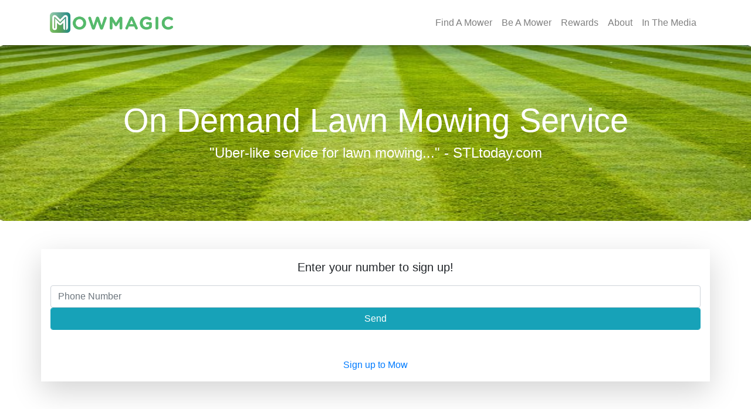

--- FILE ---
content_type: text/html; charset=utf-8
request_url: http://mow-magic.com/
body_size: 27716
content:
<!DOCTYPE html>
<html>
<head>
    <link rel="apple-touch-icon" sizes="180x180" href="/apple-touch-icon.png">
    <link rel="icon" type="image/png" sizes="32x32" href="/favicon-32x32.png">
    <link rel="icon" type="image/png" sizes="16x16" href="/favicon-16x16.png">
    <link rel="manifest" href="/site.webmanifest">
    <link rel="mask-icon" href="/safari-pinned-tab.svg" color="#5bbad5">
    <meta name="msapplication-TileColor" content="#da532c">
    <meta name="theme-color" content="#ffffff">
    <meta charset="utf-8" />
    <meta http-equiv="Content-Type" content="text/html; charset=utf-8" />
    <meta name="viewport" content="width=device-width, initial-scale=1, shrink-to-fit=no">
    <meta name="description" content="On demand lawn mowing service.  Set your location, name your price, and mowers around your area are notified instantly.  Mow Magic was name &quot;Uber-like service for lawn mowing...&quot; by stltoday.com">
    <title>Lawn Mowing On Demand Service - Mow Magic</title>

    <link href="/lib/font-awesome/css/font-awesome.css" rel="stylesheet" />
    <link rel="stylesheet" href="https://stackpath.bootstrapcdn.com/bootstrap/4.1.3/css/bootstrap.min.css" integrity="sha384-MCw98/SFnGE8fJT3GXwEOngsV7Zt27NXFoaoApmYm81iuXoPkFOJwJ8ERdknLPMO" crossorigin="anonymous">

    <link rel="stylesheet" href="/css/avenir_font.css" />
    <link rel="stylesheet" href="/css/site.css" />

    <script async src="https://www.googletagmanager.com/gtag/js?id=UA-117928133-1"></script>
    <script>
        window.dataLayer = window.dataLayer || [];
        function gtag() { dataLayer.push(arguments); }
        gtag('js', new Date());

        gtag('config', 'UA-117928133-1');
    </script>

    <script>
        !function (f, b, e, v, n, t, s) {
            if (f.fbq) return; n = f.fbq = function () {
                n.callMethod ?
                    n.callMethod.apply(n, arguments) : n.queue.push(arguments)
            };
            if (!f._fbq) f._fbq = n; n.push = n; n.loaded = !0; n.version = '2.0';
            n.queue = []; t = b.createElement(e); t.async = !0;
            t.src = v; s = b.getElementsByTagName(e)[0];
            s.parentNode.insertBefore(t, s)
        }(window, document, 'script',
            'https://connect.facebook.net/en_US/fbevents.js');
        fbq('init', '737929363261296');
        fbq('track', 'PageView');
    </script>
    <noscript>
        <img height="1" width="1" style="display:none" src="https://www.facebook.com/tr?id=737929363261296&ev=PageView&noscript=1" />
    </noscript>
</head>
<body>
    <nav class="navbar navbar-expand-lg navbar-light bg-white bg-light sticky-top p-3">
        <div class="container">
            <a class="navbar-brand" href="/">
                <img height="35" src="https://s3.amazonaws.com/mow-magic-images/icon_with_letters_transparent.png" alt="Mow Magic" />
            </a>
            <button class="navbar-toggler" type="button" data-toggle="collapse" data-target="#toggler" aria-label="Toggle navigation">
                <span class="navbar-toggler-icon"></span>
            </button>
            <div class="navbar-collapse collapse" id="toggler">
                <ul class="navbar-nav ml-auto">
                    <li class="nav-item"><a class="nav-link" href="/FindAMower">Find A Mower</a></li>
                    <li class="nav-item"><a class="nav-link" href="/BeAMower">Be A Mower</a></li>
                    <li class="nav-item"><a class="nav-link" href="/ReferralsandRewards">Rewards</a></li>
                    <li class="nav-item"><a class="nav-link" href="/About">About</a></li>
                    <li class="nav-item"><a class="nav-link" href="/Media">In The Media</a></li>
                </ul>
            </div>
        </div>
    </nav>


    <div class="row no-gutters">
        <div class="col-12">
            <div class="content container-fluid p-0">
                
<div class="container-fluid p-0">
    <div class="row no-gutters">
        <div class="col">
            <img style="width:100%;height:300px" class="img-fluid" src="https://s3.amazonaws.com/mow-magic-images/mowing.jpg" alt="Lawn Mowing - Mow Magic" title="Mow Magic" />
            <div class="card-img-overlay d-flex flex-column justify-content-center">
                <p class="h1 text-white text-center display-4">On Demand Lawn Mowing Service</p>

                <p class="h4 text-white text-center">"Uber-like service for lawn mowing..." - STLtoday.com</p>
            </div>
        </div>
    </div>
</div>

<div class="container mt-5">
    <div class="row">
        <div class="col shadow-lg p-3">

            <div id="signUpToGetAMow">
                <p class="text-center lead consumer-message">Enter your number to sign up!</p>

                <input placeholder="Phone Number" type="tel" name="PhoneNumber" class="form-control consumer-phone" />

                <input type="hidden" name="UserType" value="Consumer" />
                <button id="sendConsumerLink" class="btn btn-info form-control">Send</button>
                <div class="row">
                    <a class="m-auto pt-5" href="#" id="toMowButton">Sign up to Mow</a>
                </div>
            </div>

            <div style="display:none" id="signUpToMow">
                <p class="text-center lead provider-message">Enter your number to mow</p>

                <input placeholder="Phone Number" type="tel" name="PhoneNumber" class="form-control provider-phone" />

                <input type="hidden" name="UserType" value="Provider" />
                <button id="sendProviderLink" class="btn btn-info form-control">Send</button>
                <div class="row">
                    <a class="m-auto pt-5" href="#" id="getMowButton">Sign up to get a Mow</a>
                </div>
            </div>
        </div>
    </div>
</div>
<div class="jumbotron jumbotron-fluid bg-white mb-0">
    <div class="container-fluid text-center">
        <hr />
        <h3 class="pt-5 pb-2 mm-primary">Mow Magic simplifies the process of getting a mow.</h3>
        <h4 class="pb-5 mm-primary-dark">Set your location and price.  Mowers in your area are notified.  It's that simple!</h4>
        <hr />
    </div>
</div>
<div class="container-fluid py-5 bg-info mm-bg-primary">
    <div class="row">
        <div class="col-12">
            <div class="container">
                <div class="card-deck">
                    <div class="card shadow-lg">
                        <div class="card-header text-center">
                            <h1>Need a Mow?</h1>
                        </div>
                        <div class="card-body">
                            <h5 class="card-title">Get a mow today</h5>
                            <p class="lead">Download the app on Android or iOS</p>
                            <p class="card-text">Mow-Magic is the yard-work-on-demand service of your dreams! Get your lawn mowed fast for the right price. Grab the app today on Android & iOS!</p>
                        </div>
                        <div class="card-footer">
                            <a href="http://onelink.to/9eaese" class="btn btn-info form-control">Get a Mow</a>
                        </div>
                    </div>
                    <div class="card shadow-lg">
                        <div class="card-header">
                            <h1 class="text-center">Earn Cash <i class="fa fa-dollar mm-primary"></i></h1>
                        </div>
                        <div class="card-body">
                            <h5 class="card-title">Start mowing today</h5>
                            <p class="lead">Download the app on Android or iOS</p>
                            <p class="card-text">
                                Text books, tuition, utilities, video games, beer… be it for business or pleasure, there are tons of reasons you could use a few extra bucks. MowMagic is your new jam. Get paid to mow lawns. What are you waiting for? Get mowing today with our app on Android & iOS!
                            </p>
                        </div>
                        <div class="card-footer">
                            <a href="http://onelink.to/5s82e5" class="btn btn-info  form-control">Become a Mower</a>
                        </div>
                    </div>
                </div>
            </div>
        </div>
    </div>
</div>
<div class="jumbotron jumbotron-fluid  bg-white">
    <div class="container">
        <hr />
        <h1 class="pt-5 pb-5 mm-primary text-center">Why Us?</h1>

        <div class="row mb-5">
            <div class="col-12">
                <div class="card-deck">
                    <div class="card shadow-lg">
                        <div class="card-header text-center">
                            <i class="fa fa-3x mm-info fa-clock-o"></i>
                        </div>
                        <div class="card-body">
                            <p class="lead">In as much as two clicks, you can have your lawn mowed within hours!</p>
                        </div>
                    </div>
                    <div class="card shadow-lg">
                        <div class="card-header text-center">
                            <i class="fa fa-3x mm-info fa-dollar"></i>
                        </div>
                        <div class="card-body">
                            <p class="lead">You name your price.  No negotiations, just sit back and wait for a mower to accept your job!</p>
                        </div>
                    </div>
                    <div class="card shadow-lg">
                        <div class="card-header text-center">
                            <i class="fa fa-3x mm-info fa-arrow-circle-right"></i>
                        </div>
                        <div class="card-body">
                            <p class="lead">It is the fastest, cheapest, easiest way to get your lawn mowed!</p>
                        </div>
                    </div>
                    <div class="card shadow-lg">
                        <div class="card-header text-center">
                            <i class="fa fa-3x mm-info fa-credit-card"></i>
                        </div>
                        <div class="card-body">
                            <p class="lead">Payment is handled through the app to make it even more simple.</p>
                        </div>
                    </div>
                </div>
            </div>
        </div>
        <hr />
    </div>
</div>
<div class="container pt-5">
    <div class="row">
        <div class="col">
            <a href="http://onelink.to/9eaese" class="btn btn-info form-control">
                <i class="fa fa-cloud-download mr-2"></i>
                Download the App
            </a>
        </div>
    </div>
</div>


            </div>
        </div>

        <div class="col-12">
            <div class="container-fluid mt-5">
                <div class="row no-gutters m-5">
                    <h5 class="mt-5 text-center col-sm-12">Now Available In</h5>

                    <div id="map"></div>

                    <div class="py-3 text-center w-100">
                        <label class="small">Saint Louis, MO • Columbia, MO • Beaumont, TX • Cape Girardeau, MO • Jefferson City, MO • Tucson, AZ • Charleston, SC • Columbia, SC • Cincinnati, OH • Nashville, TN • Phoenix, AZ • Columbus, GA • Augusta, GA</label>
                    </div>
                </div>
            </div>
        </div>
        <div class="container">
            <div class="row">

                <div class="col-6">
                    <blockquote class="twitter-tweet" data-lang="en"><p lang="en" dir="ltr">Today I used <a href="https://twitter.com/hashtag/STL?src=hash&amp;ref_src=twsrc%5Etfw">#STL</a> <a href="https://twitter.com/hashtag/startup?src=hash&amp;ref_src=twsrc%5Etfw">#startup</a> <a href="https://twitter.com/hashtag/MowMagic?src=hash&amp;ref_src=twsrc%5Etfw">#MowMagic</a> for the first time. I put in an order for a cut and trim while I was at work, and came home to this! Magic I tell ya. <a href="https://twitter.com/hashtag/STLMade?src=hash&amp;ref_src=twsrc%5Etfw">#STLMade</a> <a href="https://t.co/LWNRkCQyUE">pic.twitter.com/LWNRkCQyUE</a></p>&mdash; Maggie Crane (@newsformaggie) <a href="https://twitter.com/newsformaggie/status/1125529310159360000?ref_src=twsrc%5Etfw">May 6, 2019</a></blockquote>
                    <script async src="https://platform.twitter.com/widgets.js" charset="utf-8"></script>
                </div>
                <div class="col-6">
                    <blockquote class="twitter-tweet" data-lang="en"><p lang="en" dir="ltr">Truly the best thing about the internet is I can order an inexpensive, same day lawn mowing via app in like 20 seconds. Life changing. &lt;3 &lt;3 &lt;3 (MowMagic, if you&#39;re wondering. It&#39;s live in St. Louis, not sure how many other markets have it yet.)</p>&mdash; An actual cat (@KatWDagain) <a href="https://twitter.com/KatWDagain/status/1035563172000919554?ref_src=twsrc%5Etfw">August 31, 2018</a></blockquote>
                    <script async src="https://platform.twitter.com/widgets.js" charset="utf-8"></script>

                    <iframe src="https://www.facebook.com/plugins/post.php?href=https%3A%2F%2Fwww.facebook.com%2Frhbradshaw%2Fposts%2F10217007622165658&width=500" width="500" height="161" style="border:none;overflow:hidden" scrolling="no" frameborder="0" allowTransparency="true" allow="encrypted-media"></iframe>
                </div>
            </div>
        </div>

        <div class="col-12">
            <footer class="bg-dark w-100 text-center pt-3 pb-3">
                <img height="35" src="https://s3.amazonaws.com/mow-magic-images/icon_with_letters_transparent.png" alt="Mow Magic" />
                <p class="text-white mt-3">&copy; 2021 - App Magic LLC</p>

                <p class="text-white">Contact us at <a class="text-white" href="mailto:team@mow-magic.com">team [at] mow-magic.com</a></p>

                <ul class="ml-auto list-inline pt-3">
                    <li class="list-inline-item">
                        <a href="https://api.mow-magic.com/contractor/eula" target="_blank">Provider Terms</a>
                    </li>
                    <li class="list-inline-item">
                        <a href="https://api.mow-magic.com/consumer/eula" target="_blank">Customer Terms</a>
                    </li>
                    <li class="list-inline-item">
                        <a href="https://api.mow-magic.com/document/privacypolicy" target="_blank">Privacy</a>
                    </li>
                 

                    <li class="list-inline-item">
                        <a class="btn" href="https://www.facebook.com/MowMagicApp/" target="_blank">
                            <i class="fa fa-2x fa-facebook-square text-white"></i>
                        </a>
                    </li>
                    <li class="list-inline-item">
                        <a class="btn" href="https://www.instagram.com/mowmagicapp/" target="_blank">
                            <i class="fa fa-2x fa-instagram text-white"></i>
                        </a>
                    </li>
                </ul>
            </footer>
        </div>
    </div>

    <script src="https://code.jquery.com/jquery-3.3.1.min.js" integrity="sha256-FgpCb/KJQlLNfOu91ta32o/NMZxltwRo8QtmkMRdAu8=" crossorigin="anonymous"></script>
    <script src="https://cdnjs.cloudflare.com/ajax/libs/popper.js/1.14.3/umd/popper.min.js" integrity="sha384-ZMP7rVo3mIykV+2+9J3UJ46jBk0WLaUAdn689aCwoqbBJiSnjAK/l8WvCWPIPm49" crossorigin="anonymous"></script>
    <script src="https://stackpath.bootstrapcdn.com/bootstrap/4.1.3/js/bootstrap.min.js" integrity="sha384-ChfqqxuZUCnJSK3+MXmPNIyE6ZbWh2IMqE241rYiqJxyMiZ6OW/JmZQ5stwEULTy" crossorigin="anonymous"></script>
    <script src="https://cdnjs.cloudflare.com/ajax/libs/jquery.mask/1.14.15/jquery.mask.min.js" crossorigin="anonymous"></script>

    <script>
        // Initialize and add the map
        function initMap() {

            /////PINS//////
            var saintLouisMO = { lat: 38.627003, lng: -90.199402 };
            var columbiaMO = { lat: 38.9464791, lng: -92.3287828 };
            var beaumontTX = { lat: 30.083678, lng: -94.135758 };
            var capeGirardeauMO = { lat: 37.312438, lng: -89.532782 };
            var jeffersonCityMO = { lat: 38.576702, lng: -92.173516 };
            var tucsonAZ = { lat: 32.192395, lng: -110.980204 };
            var charlestonSC = { lat: 32.871163, lng: -80.054734 };
            var columbiaSC = { lat: 34.000710, lng: -81.034814 };

            var styledMapType = new google.maps.StyledMapType([
                {
                    "elementType": "geometry",
                    "stylers": [
                        {
                            "color": "#f5f5f5"
                        }
                    ]
                },
                {
                    "elementType": "labels.icon",
                    "stylers": [
                        {
                            "visibility": "on"
                        }
                    ]
                },
                {
                    "elementType": "labels.text.fill",
                    "stylers": [
                        {
                            "color": "#616161"
                        }
                    ]
                },
                {
                    "elementType": "labels.text.stroke",
                    "stylers": [
                        {
                            "color": "#f5f5f5"
                        }
                    ]
                },
                {
                    "featureType": "administrative.land_parcel",
                    "elementType": "labels.text.fill",
                    "stylers": [
                        {
                            "color": "#bdbdbd"
                        }
                    ]
                },
                {
                    "featureType": "poi",
                    "elementType": "geometry",
                    "stylers": [
                        {
                            "color": "#eeeeee"
                        }
                    ]
                },
                {
                    "featureType": "poi",
                    "elementType": "labels.text.fill",
                    "stylers": [
                        {
                            "color": "#757575"
                        }
                    ]
                },
                {
                    "featureType": "poi.park",
                    "elementType": "geometry",
                    "stylers": [
                        {
                            "color": "#e5e5e5"
                        }
                    ]
                },
                {
                    "featureType": "poi.park",
                    "elementType": "labels.text.fill",
                    "stylers": [
                        {
                            "color": "#9e9e9e"
                        }
                    ]
                },
                {
                    "featureType": "road",
                    "elementType": "geometry",
                    "stylers": [
                        {
                            "color": "#ffffff"
                        }
                    ]
                },
                {
                    "featureType": "road.arterial",
                    "elementType": "labels.text.fill",
                    "stylers": [
                        {
                            "color": "#757575"
                        }
                    ]
                },
                {
                    "featureType": "road.highway",
                    "elementType": "geometry",
                    "stylers": [
                        {
                            "color": "#dadada"
                        }
                    ]
                },
                {
                    "featureType": "road.highway",
                    "elementType": "labels.text.fill",
                    "stylers": [
                        {
                            "color": "#616161"
                        }
                    ]
                },
                {
                    "featureType": "road.local",
                    "elementType": "labels.text.fill",
                    "stylers": [
                        {
                            "color": "#9e9e9e"
                        }
                    ]
                },
                {
                    "featureType": "transit.line",
                    "elementType": "geometry",
                    "stylers": [
                        {
                            "color": "#e5e5e5"
                        }
                    ]
                },
                {
                    "featureType": "transit.station",
                    "elementType": "geometry",
                    "stylers": [
                        {
                            "color": "#eeeeee"
                        }
                    ]
                },
                {
                    "featureType": "water",
                    "elementType": "geometry",
                    "stylers": [
                        {
                            "color": "#c9c9c9"
                        }
                    ]
                },
                {
                    "featureType": "water",
                    "elementType": "geometry.fill",
                    "stylers": [
                        {
                            "color": "#17a2b8"
                        }
                    ]
                },
                {
                    "featureType": "water",
                    "elementType": "labels.text.fill",
                    "stylers": [
                        {
                            "color": "#9e9e9e"
                        }
                    ]
                }
            ]);

            // The map, centered at Uluru
            var map = new google.maps.Map(
                document.getElementById('map'), { zoom: 4, center: saintLouisMO });
            map.mapTypes.set('styled_map', styledMapType);
            map.setMapTypeId('styled_map');

            var image = {
                url: 'https://s3.amazonaws.com/mow-magic-images/Marketing+Site/CustomMapPin.png',

                origin: new google.maps.Point(0, 0),
                anchor: new google.maps.Point(17, 30),
                scaledSize: new google.maps.Size(50, 50)
            };
            var saintLouisMOMarker = new google.maps.Marker({ position: saintLouisMO, map: map, icon: image });
            var columbiaMOMarker = new google.maps.Marker({ position: columbiaMO, map: map, icon: image });
            var beaumontTXMarker = new google.maps.Marker({ position: beaumontTX, map: map, icon: image });
            var capeGirardeauMOMarker = new google.maps.Marker({ position: capeGirardeauMO, map: map, icon: image });
            var jeffersonCityMOMarker = new google.maps.Marker({ position: jeffersonCityMO, map: map, icon: image });
            var tucsonAZMarker = new google.maps.Marker({ position: tucsonAZ, map: map, icon: image });
            var charlestonSCMarker = new google.maps.Marker({ position: charlestonSC, map: map, icon: image });
            var columbiaSCMarker = new google.maps.Marker({ position: columbiaSC, map: map, icon: image });
        }
    </script>
    <script async defer
            src="https://maps.googleapis.com/maps/api/js?key=AIzaSyA5CkhC-uLRtJW3NJkrWJno5f6IhzGf85A&callback=initMap&style=feature:all|element:geometry.fill|weight:2.00&style=feature:all|element:geometry.stroke|color:0x9c9c9c&style=feature:all|element:labels.text|visibility:on&style=feature:landscape|element:all|color:0xf2f2f2&style=feature:landscape|element:geometry.fill|color:0xffffff&style=feature:landscape.man_made|element:geometry.fill|color:0xffffff&style=feature:poi|element:all|visibility:off&style=feature:road|element:all|saturation:-100|lightness:45&style=feature:road|element:geometry.fill|color:0xeeeeee&style=feature:road|element:labels.text.fill|color:0x7b7b7b&style=feature:road|element:labels.text.stroke|color:0xffffff&style=feature:road.highway|element:all|visibility:simplified&style=feature:road.arterial|element:labels.icon|visibility:off&style=feature:transit|element:all|visibility:off&style=feature:water|element:all|color:0x46bcec|visibility:on&style=feature:water|element:geometry.fill|color:0x61c0d3&style=feature:water|element:labels.text.fill|color:0x070707&style=feature:water|element:labels.text.stroke|color:0xffffff" ;">
    </script>
    <style>
        /* Set the size of the div element that contains the map */
        #map {
            height: 600px; /* The height is 400 pixels */
            width: 100%; /* The width is the width of the web page */
        }
    </style>
    
    <script type="text/javascript">
        $(document).ready(function () {
            $('#signUpToMow').hide();
            $('.consumer-phone').mask('(000) 000-0000');
            $('.provider-phone').mask('(000) 000-0000');

            $("#getMowButton").click(function () {
                $('#signUpToMow').hide();
                $('#signUpToGetAMow').show();
            });

            $("#toMowButton").click(function () {
                $('#signUpToGetAMow').hide();
                $('#signUpToMow').show();
            });

            $('#sendConsumerLink').click(function () {

                var data = { 'number': $('.consumer-phone').val() };

                $.ajax({
                    type: "POST",
                    url: "/api/app/consumer",
                    data: JSON.stringify(data),
                    contentType: "application/json",
                    dataType: "json",
                    complete: function () {
                        $('.consumer-phone').val('');
                        $('.consumer-message').text('Link sent!  Check your messages for the link.');
                    },
                    failure: function (response) {
                        alert(response);
                    }
                });

            });

            $('#sendProviderLink').click(function () {

                var data = { 'number': $('.provider-phone').val() };

                $.ajax({
                    type: "POST",
                    url: "/api/app/provider",
                    data: JSON.stringify(data),
                    contentType: "application/json",
                    dataType: "json",
                    complete: function () {
                        $('.provider-phone').val('');
                        $('.provider-message').text('Link sent!  Check your messages for the link.');
                    },
                    failure: function (response) {
                        alert(response);
                    }
                });
            });
        });
    </script>

</body>
</html>

--- FILE ---
content_type: text/css
request_url: http://mow-magic.com/css/avenir_font.css
body_size: 21162
content:
@font-face {
    font-family: 'AvenirLTStd-Roman';
    src: url('AvenirLTStd-Roman.eot') format('embedded-opentype');
    font-weight: normal;
    font-style: normal;
}

@font-face {
    font-family: 'AvenirLTStd-Roman';
    src: url([data-uri] AAA0P2JPukZGVE0AADu8AAAAGgAAABxKAC6WR0RFRgAANyAAAAA+AAAASAQ3BNxHUE9TAAA5FAAA AnMAAAY0/koWmUdTVUIAADdgAAABsQAAA75do2j4T1MvMgAAAeAAAABYAAAAYHoUEBxjbWFwAAAE cAAAAgQAAAKCdtKVTWdhc3AAADcYAAAACAAAAAj//wADZ2x5ZgAACHQAACkPAABLiIWRc6loZWFk AAABbAAAADQAAAA21KudyWhoZWEAAAGgAAAAIAAAACQHAQNfaG10eAAAAjgAAAI3AAAD+g+CKNFs b2NhAAAGdAAAAgAAAAIA9ikJOG1heHAAAAHAAAAAHgAAACABSABNbmFtZQAAMYQAAAO5AAAHy8C4 BPhwb3N0AAA1QAAAAdgAAAJx3B8v2HjaY2BkYGBgZM9RuHTCLJ7f5isDN/MLoAjDTlXNTBj9P+o/ G/ML5gVALgcDE0gUAFEcC9F42mNgZGBg+vKfh+EE86//Uf+jmF8wAEVQwD8Auu4IZHjaY2BkYGD4 z+DFwM4AAkxAzMgAEnMA8xkAJPkBlgAAeNpjYGI8xDiBgZWBhamLKYKBgcEbQjPGMRgxSjAwMHGz MjMxARFLAwPDegcGBS8GKHB0cXJlAAr8ZmL68p+H4QTzAoZfQGFGkBzjFaYjQEqBgQUAfxkOrXja bZNLa5NBFIbfmSmKNXRRsKGaXtJqS/XDqA3Epq2XCEUrXhIVg7hQChZxp+APcCW4ceXCPyC48gdk IfgHtFulQqF4WUiF0oIgn8+ZXIilgYczmTmXmfecz20q/twVGIhc83v1yicahqPhvCb8iubYX4YS ZF1DI/61LrIuEpdYjHusgP8E3IdTcATGoQBTcAKKto7+xFqONm5Nh8KoEv9ee/xT1bEFv67Lvso6 UT308n9FddcDa9TCx22y/yKe1UOF82rLLsWYCX9G+8lzyy+l2+GD5U3/+lq6zf6QC8rZnbEV6l93 psNG+o23W/wCNcza3QtuVpnWelEbOovfKv62roabWmB/wdeacebn7hH/VgPYjMWQq5e39BETbI1+ w+iW16quYiepv9zRPtEFmIEcyHywp6n5FX1yrqo8ecpRM7S3Pc5+uZfE2N5DjcIId5u22r6uG5aX /xn2Z9wzahOPTpOQh8H4VtN9F8K7dCv2wvrQhetJf9OLeew6/OB9od2HnXCvu9FaL7qxXjTzLUbd dwF9C/F+yf9Yr+yN2M+mTdS/3Yed2IzV4jwudhP70ux1r/USXcyKWSkxV4dthqyPnZlp2DeRbrVq fjHdrTYxFTgA/fz/BD/9R52MdWa1z2YrfI/9nWvD2253aH4nU/hdwu9R+KN+V1bZ0Jv0DmdZt66h sKpzljc80Zgf1zH/nO+woYN+Sll7o/nGGZrXWMho2j1Qny/qOEy3KHJW8oPKKPMPko/LwgB42mNg YGBmgGAZBkYgycBYA+QxgvksjAlAOoTBgYGVQYShjuE/oyGjE2MwYyJjBWMd4ySm40wnme4yr2Te w3xAQURBSkFOQUlBTcFAwUrBRWGNorCikqKaop4SkxKbEr+SkJKokpSSnJK2kodSglKq6qnfTP// A01XYFgANNWRMYgxAWhqLdDUY0BTb0BNFVaQUJBRUACbaonFVEGgqZJwU1OApjL+////8f9D/yf+ b/pf/D/9f+B/3/9W/9j/sf398Vf3r/RfiQfHHhx+cOjBwQf7Hmx9sPbBkge296/fP3n/2P39997c e3nv4b0H9+7du33vxr0z9zbcm3lv2m0j1j+QkKE+YGRjgBvNyAQkmNAVAKOGhZWNnYOTi5uHl49f QFBIWERUTFxCUkpaRlZOXkFRSVlFVU1dQ1NLW0dXT9/A0MjYxNTM3MLSytrG1s7ewdHJ2cXVzd3D 08vbx9fPPyAwKDgkNCw8IjIqOiY2Lj4hkaGtvbN78ox5ixctWbZ0+crVq9asXb9uw8bNW7ds27F9 z+69+x4WpaRmPq5YWJD9uizrZ8esb8W/fqeXv/v44cb3nJprK3Y1Jud9PfPjfW7tk6Sm1ulHj928 de/+7Ts7/xw8+eLls+d//z2qvPvgaUtPc29X/4SJfVOnMUyZM3f2obNXCi9cvFR19fI5AClR0I8A AAAmACYAJgAmAEIAVACEAMgBBgFQAVwBdAGMAaoBvgHMAdgB7AH8AjYCSgJ2Aq4CzAL4AyQDOAN2 A6ADwgPcA/AEBAQWBFYEsgTOBQQFKgVMBWIFdgWeBbYFwgXcBfgGCAYmBj4GXgaABqYG1gcUByYH SAdeB34HmgeyB8gH2gfqB/wIEAgcCCoIZAiMCLAI2AkCCSQJXgmACZoJxAnaCeYKHApCCmAKiAqy CtILCgswC1gLbguQC6gLzAviDBIMIAxODHoMegyUDMYM6g0kDUoNXA3CDeAOJg5iDn4Ojg6aDtwO 6g8IDyQPTg+ED5IPvA/WD+oQFBAoEEoQZBCWENYRKhFqEY4RshHaEhQSRhJ+EqQS6hMIEyYTSBN2 E4oTnhO2E9oUBhQ6FGAUhhSwFOoVIBU6FXYVoBXKFfgWMhZQFnQWrBbsFywXcBfEGBQYaBi6GQAZ MBlgGZQZ1BnoGfwaFBo4GnAatBrYGvwbJBteG5Ibuhv0HCQcUhyGHMQc7h0YHVIdXh14HZAdvh4E Hkwejh68Ht4fAB86H0wfXh9sH4Yfmh+8H9of/CAQIEAgaiCSIKAgrCC6IMgg1iDqIP4hEiEoIUYh WCGGIeIh9CIEIhQiVCKOIrYi5iMgI1ojeiOSI7AjviPOI+IkAiRaJIwk4CUCJR4lOiVkJZwlxHja tXwJeFRVsvCtc5N09qTT6XT29JLuzp5OesvWnaSzb52FACGEELIRtqCIKCAIKAgi7jKMIyKgPoZx EJnFZVyQ4XcZcQdlcJ7yfIzbzGN0hvHpPHL7r3Pu7aS7E9D//76XpG96ObeqTp3aTlWd5oI5/IFL 5HmO50K4MC6Si+G4IrlGzis0CpUcNBEgV8Clfx0WnnjtsHAndB9+7TB5fqIWdnIe4bQHhIkznAfy BMJ5OMK1e/7FvUpOIqwojlPIdfK44gRlfIjWYLX8plterMs0ZZKTAsG7juiSEjMzE5MoesLthtNw LbtPhvdZzUozPnY3tjTC6a/xh41Jx0s0jknhMjjObNdZxYdZxh5KHXvo7DqZAh+D6YPL4weXp9ek b8TH4DKl9Pxx5UblGdce1/v4g//OnDkDqj17ED7P5Xh+SQgfx6k5A5fPccFWrdGeDior0m6zIznF KplBp0wPwvnIlLw1GuITVEonWC0G4O6pq1d25L6yusu0vsFV2JlV5NQmrZ1nKiq3LrbUVs9qWODQ ZBPBurtzhczl6qyo/D5SoTU6DHNWBjfAl38Nq+ovXPtNSE1hsY0L5gye83wKuYCciOFUOFcdx8VZ bMUJlI3xCcU2i0HLBbwOAxUYRu8dHb033dnldHaBfOT+kZH709gLYTE8bxdq4Sz9fPSP3Q5Ht2Pi PZ8XwrfkgnoilfKgwnOJnCTvcknIAxPHaYzRoKOLZy/AedrMdDFlKmS3ClROHmeu04bEK3CQMj7B XGwjnQP5wzX9t+zNzlva1jqye/fChdsPCHVJGaqCOIsht/yzp8pqukqKmkdLS8f7tjbmtBS2zulq GXXv23fucXgzWR6daUwy5Fu7hYefU9eaS9qKqWhyi+E09ySTDSYZi5lM4Pt2zzDnIX/iInCtZJQ+ uyoE6eA8toaWe22bHGsMg5+t/vaVrKMXVj9D4ahw/CfieAUuLM7EaMMpqKTh5LcB4zOgB/Yi3mgc r7SrZCqZUWa0G+0q6+U7FbvmFfXOLZ67S3EnOfmAqcx0g2H9esMN+OQBRnMjl0O6iIXhslJZRtlU 6qyNF1wXLrggml4vXMBxFs8a7n1ulM7NjrL7fldb7SgTd/wsjzsFGohnnyGEvH+eamyk7zMd41ah rnK2Se1axXRr1ZRSAcd7zsBKcpHeHwZGgJXC+5WQTz647EniqT4ZcK1DyDucgjNSCXPyxel8fDSv LSC2+HS+2MlbCnhtNDFEaixzr5lr0UR6nzQGK9QVHRVqRbD3CRSMDQw3FhQ0Dg94nzzbXDvHkZPj mFPrfUJpWoSXMeQpajmgddAhQ2Gsm9xc/CI5OVFBepY5HmS048rDv5C2FNR0KzAlQ1GTGZ3AZDCa xIBSoyyGiJK8Zru1IXx+9I09fTfFF2bqzsGSAQiy1ZtsLocldHbfyPysukqD5k3ipnD1nkvwD4Rr YOtSzMBOQkW1pmIRomOKj/JMPz6VvL/G1mfoTBqv711ba3W1bxt+yjw7zlXumDXWAh2N661V7Rll zkU99l45iRiqXbT8gdRSk9vRWE15jLpLwnC+4VSKQC5KgcYKaBp5ODg62i2chiQF+RSNYp77wIEF 8H+EPFgl3ElpLWS0nuSS8YVSIxO1z584rUwB54RPeF3JyIbbl9xb2R1Xn1c9d7CtvllGTrpfkt86 MnbLZnW2aX5j6+w8uEa0tdm47jzCjeUSETKvkgBrmZ1TxKFGU6MCt79IMssXrN321jaN9vnCLT09 W3qQyj8S5U2DI2vXjpTMs0Gu8GjX9q6u7aK8or2A8wg3hNILOsBpnhf+vBDUwmEkZuJ2ssbN7KwF 5/UdrgG1bSh5CovNl/kiGdYCsEm2jUj/W687cl2VpbJt84nNbZWWqm7XmMs11tt1Y1fXjUTVtXhx l6U3mkSN1vRfe21/zWgUie4dGnW5Rl3CxnUdHes6pLnjhUfcbO5mhTGEWTeJAJ4wRCHxB6ZPHYw+ ExfOQJ934pLPg/OojwrUo0lexgXopo5d4bykosJvpnSViHYAYTC/SS0Bmbyb2oQQdi9aBljnvWvK xjB+R4FSbyVdQgM8O/Etsbh+/3vXF2XinBu546QLHvb6Vo0yGB+NJBzHhUOfy/WQy+Vns0KovckH a7CyEZ4VGkh4jhca4VI8/4JfkQ84DZdLR+FKOUOslGc+qimLhjQImaT/haS8oJSwhNCooNLB6tDe qOtnzR6PzUrJyJDXsFm9UmnJxxHhSbGJiVFFFeXF4R3z+7vVFktqWroht6DbL07I81wklxB/BIc0 A3M6omnQ82j7J1+J7shulryXTaIMXxh1Id63VGY7kql39BepXQthpDsssWj+wRWbf/X0huYd2ZWm nw/u/eNHP7vjlcL6zsyUTCCltZXuW0c600kc6LPtd9caSm5/VvhzmjJ+R+e1dz+/ZeuzLntn/9mH fvbHI7c6VzblatWuea7xX3ZVMrqRp+Q5ZvfQI5jBDDqjRqbndXwIlLRD/mCj8HAT7LyD3EfN4JEj l6FPeJTqSg/eV4n3ydESZuKdcl9DhRPileZiJ7Fa2BM2+Z6zQ9tdZXXzTbP6rDev1liKUvZsuLN+ ZKCJnOzureiKIyFDdSWdOQqy5uMwlUm3TDh92eGsq2D25iI5iLxNQM6iP/WyEb2ql2PknqaMfsvq B/es2dRW2Xf0p2+feugxstiak/fkDRt+PmS96fQjD38grlMLXn6LdEdQnTDLNcXphJGL9NtiDboW iC25bnlt7fLrSp5/ZPNDD20mJ43tdz13V7uRrJk4uwMSdiA9dO5GBoNCUHp/e+AF4SfQKTwJ69Gs fOy+7JbGxuDYMJ+x8h54WtgLzQIS4v7KLZyQ5ngM50gtn3xKEmRUaGLpZK06Kzl2w72Pn/7owMN9 lS1r1h08uKW/6yDcITzqeuvxR99Z4Op83MM9nv1HN9MZinedl0bEjA8dXnu6YV13t7ANDeZpyJuo oER4x3NPiLEMHd/TTdeb+eqLcDu+H0XpokbeYLQjOVY53D441joc1R3Xcz0O/UfXDe5m+fw98LWE +1a8J1KEhVIVhlZXh0AjwbVWOAAr1wtPRiIJb0Gx8IJwM4wJeyQa4Gu8L1iiWYnU1iLw292cl0be jJ/HsM8V+Es9Ncoqgt7wNfn7um4imAWCd5whuei0uyaO0MckP45N8gMofEbSUniQdC8VRuldvyat eFfrxK9RTnA9eAWuB411uSC1IdamTogNkswwcQkvvvsuuN4VFN/u3fvt3rj3AeN24cWth787fPg7 JmcUn5bxIH5SO6JJLiQB1QeqDu+t2Jnb2Jp9553VbW3V5OT8xfbObIVwgqz5qnx1OYNRiPO1IQ1R nJLj9EqNllHBtIyTfA9vE0Z+hqTY3u13CwV7v9r70F8bG98Fy7vvPtj3qIbAz75+7LGvH5PoqWS+ NUOkJ52ngBTIPEaSM8hqKSC6nt8UNrSbtf2zXl98fHmLWluh1cvTrDYdOSlTZTeZ2xZFCc+Bk1EJ ITFJOamZxapQyl8Dysn3SGs21VHJ0qkYDiYyUmBQQIwGoxSxw3/VZc1zzqucYymrV98zVnO9tjGh q7B8odySZ4sMmdO7a/hmcktFdUW5yZ4iTzQ1FA8vMxWXG7JdpelZGnlcEEmd07loGcWNa0rMUuym 1FGZsBLzV91fTTl34Gajfi3DMQpRjtUGK0pAfDqhRkpOlm0RLm7pjstqHm3OikPBbL55//6b4bfC nPzW6szM6tZ8OMyB578Rz3IRjwaY/AGECN8sPEf+Y57wFxSg50g9Kg2TN7Sr/AuSrPJsLP2lssqf eXvBfnKk/5fk0Z535j9JjkqSJ0pfz8Qher9nAnGtFeVVB7w5Bcw86CKAB3Jx+UsvLLkIwSvfex+u h3bhL6AUnhJ2QpnwikTjfLwPF0UjB3ofyHE//N2yV98cEb6DIrhPOA5VwgrhbZHONByvkeyTFSMj jRI0yjT4qbACvsf92cMtJNfdOPEe42Eq7lNexn0K9dbIZ4wZ5S8vWPAY+VPFBFfB3xgY2weDHcDE YvtcHhIn2OcuhPG5BMOKOogP12OPLSCPVFzeXsGLNHWAgjSL8RrSr8Bpd3xS8Unzr34FCnhKaIcF wkE2jvPcApc8v6G4lJTwSxuKaXju+RxjhRekfZlKZ5w91nAXOXn33aJOYYz3OsYzGVwWfmqkDjgN 4lU6g1Xyv86gcjGoV+m0zHHbry9quG60X9YSTKwjLUPJZluzXZfusHe/5j64uKqRwIi5cXD4dWOO sqiryaUv1SWE89HF1qd7OzsrRJ9Tj3GthVxCX5kkWcTJkBndvjJW0uV6N6kbWrHjtiHHgIr03d/X dz+5JDzUsXPZkl227Flg3T00tHvIG3+fwTkofXTNzx3CGWdhQ2tXT31bTln1Ncu33bbsGthtLx1s bR4us7fsWLFsp5cXJM1Ll8aqmwpKVJRKA7N1CcXwNlENOIZu27FiqI643YyyWdm2XUuW7eyA4YnI fSJhIm8nkK446sX0U+QghzXUABg1BaANgafKW7Yu27J9bGStsC14jnPBt2AgLZs6bylYtGvJ8tu3 XJfk7DlbQXeUdK7oQ6AbFzKBcg6lxWqRvGI0SQMqgatGRx83JESkJqVlxgStWgX3upb8PrI+XJGX pe9xCePiPGNx8HmMVIxeL8acmAN8ppygMluDfeI2knbr+jt6S1qGniIp84rGd26/tnhBAhF+PVDX 1ruguakPTgvVN2+bV9X5QkVu3vaxVbea8jq+alg01NA6MIx0NyOmT5G38dKKi0Eo2iYGPA2a3UTe ZZ43z22zNjXiOu/LKFjcI3wCSRU1A90XRLmhEdpT3pwVhcJbvPvqTveAxqRRF6uRjDyyU6XVqpLU ao54PvbEsnti6Joq5Cy2ZJO1WeXGydv3RaaUZ2uUYfFxWalxXkATv1fm5KWG14aYTSTpaS9IaS7/ wLmEi1TQLIvOqGx2n1n56ffXfYHEx711xvPtt2y9OvG6D8dKcUSnm1yaiMT369EehuMa6On7FoPV HJ+gZEwRd3mUMVSQfRgU1EyIvNu+NMe+YKDLvcpc784xNTXCiKo5OtISpbfMmzc8IFyAxE2tTuHv ENbmkvjGcMGniCspEFfCDPClJZiC67sMoo7oEBaLA2xSdsu78yvcdW7XrnOlTCM2nNux49wOqJa0 VNT7VGLBe5l+qdBe+um9/Mp6f4E8UyvpvfA6SZrSr1Qmxwwey1KE+EpvrKSvJG0aQFzcRsjymhLh DS+RIq86EGb8tHWhSjbFprjoYIVqxxSXgttDjtA8UQLq/G3iulZCgtfJF/A+4asyXiVlLwwJTnNd tjNWnabKybcljjWsyq/WVmeWrGnqWOF2zm0xVWZmxiXHhgWHR6eZdNVNs3NLtBn5qmhHdXOTUbIH iM9N5rE4WalTxqfzk5aPmQezEppvB1lMSrwhgzdY3ebRUTecdn2lStTERsY2yFs7AVxbtzJYzQjr MzgtchPnrcP5SxaBBgd0Ng6ATwME5bTwsylRAY3wuaSxQPUDziI8Goegn6ceH84+O+el+feSnVRP 8XEPrBTnEY0C8iGOjRHH6qTx9Jd8+JO2rWRNx545y8jarvVkKbsXY2T8v4f9HxNhoI7BNwiDxrR2 o1klKqaMP35o9KbrF+5/efH9914+e+jQ2ct/+AMbH+6JZfTFUZx0nqJhqASJ1E9Tqqrzk8KVWp0h Wn1i/j2U6omX66oia0MNxh74UKQeaL4bHkY4fjFDOiiE72GF8F+Q7IDZrgrhMN0IcxrPMJr3P+G+ nK4XCpS4R8T/5fS1wQGoj1bKaBQYMNiKylJTy4ps9dlVFq3G6jJicNF+tNwpI0EV1U+2V9SWPmmu rKgqOlpaK/LA7Qnh7hbjDbodcLtc5OLlRPEzI+LOE3HTnBp19AlmJVX++JBcsFIHIGZ08L/OWG90 WTVaS1V2vUQExiS1pUeLqioqzU+W1la0P1ldEURkzvKj7TT3y31FzLCa5gFBxYxsAc8ydgTFngol idMok8xpma7g3DhtjEWtiZ96hTea0lIz0olSFlpvSk1PZ8+knI2WexX+Ktp8tBlyMpkHWiTVKT4G ATc5Xd70A+FqPMfgS6LFeAmjOb2cJb1VVhZm0/xsAqqhUW5DLZEpQemoritdeN3qftNIpTOnospY VrbYAfMi+11VA3tckduGh24Lq3MF19nNIcKjQTZ7rUzMwZQicankHWZTUc2YJ57UcOaJlWZl6fKB gesXDTnt5tL6sgMHvnVfdnXcdKOzvKi32+3C7TDSmsqNkVjSh7Kjw1WhFpBlaXg7zeUb7Spbscqu krFsvswYojXKlo7eMYp/bhv+5NnqHq/DK3vacKDBBoP1y5fXNy1ZInxpr501t9qWZ8WfPFv13Fm1 9jw7/rA4ERHnoU+kmTVGuREvYkxNKzMsBf7XffvCdq96afjYseGXVu0O27fvSEVDbAU0CM/SR0Vs Q8URtj5uTyfK20EpZ4USpxSlDuXuoHBgt3AAx5R4roFzuBeycU0+GYsMoNshmdf+2yVjGaoz0qlL ZpxX0ZRyASmEaB53J/B2S0SpLteZN6jNtiTNqVs7q3ZJYlvycIEzKCgyRB6SEJQI65pG2la5Swfe nJdslGuSlWXxyvTo6PQEcmN2hjovp0hVFJuYbVHPNuW7O+c5HZlzCwpCYyOjQyODI0hklaF7flFe c+ucQqE8N6IoJV6TEhueFhqhTM1MV0ViPPEJqQI5eUL0f0Ss7XhrPBbIU2cUZHzGruQJdZ7a+8ex fGoq7qGDkA9JuNb5yAnfrJdKN5XIsQXF0rdikS+E5jpoIkZLkp2xw3XD69aMNC2OcITWmRq75tYV 1Qhh5x786Ucf/fTBPU9t3nTs2KbNkNzYvXloZGN7Y459UWvjaFk2lH34ofDKh/A/wt+ffgYin2Hr poFDYEL5zWA7VKVfxM+XT6bxKR0yGviz1YG8IAdPklpMpSm6Mn2KyqhNLY7IKGiur6wwLVAnGQrI vE1R6YlKc35uil4RTqJj0xSRObnlowWxiqxEhreMS4bn4BUumFppoEItFmzswF1/vf2uu75hVzhw 7FjmBx9ksquU89zOcqPBLDOKrq2RhLugzyV8dfoqNZigSZ5HYMSs5nKoPTAXU23S4U5DLiXlDDpu Bo4DeXTPdRsa1jTUpqoNcbZcYXMAq3fAr25aFnn8d7+DDXcERWUkZaUIL01nNuBOuwcIuZ/5J6XG CkT4K7m/ooLxoxSOwVxcByZPgdXD0lk3zpp1Y5q51WxuJcH0+ayjrpISV4k3X+ytXcX4V694mjdm FawLJByaXYcO4Z9wnqWPkVdq5FQT4kymd9mn12wgBhCQ+pA6JSddnR9SGdZW5mhPS0+/8Qxoyn6S ZkxTGzMzgsvKqhzq0ozkMWJjNbgUaEaYmaJvoUCp+bdNq9eIaq67Q67M1DVUKO26kbL2PF2ueW71 9ek2VX1m8XK4YAvVpJbnJDWUWzS2cBJSnl1a1ady6DVtIv1mjCLDpP0srSiPjd9FLGw/S2OYVBbD JAfGMEa6Q58WxJTmuqdFMUnfkGcmoxgKc5ZnC8kRc37Bcqaw5SzalEPm/DXrlv6jcc1GeG5Z+6IV l1/kuQnxnnbue/Rb19KYILC+ANdOZspp/GbkKBqk1ywr9ta3phjFyl72h/P5yChZenF9oS1frtMn 6tXxMYnxzioeMjV5eUp9rCJBoQhVzBZxl4KG+xv5A7PIrHJnlv+SdGpuKsN1H3AVLBDmivKTjjZg GNeM1UMUk5sh+6QXSu+7sw//XLY5Nvwjjuquruqarq4aY0mJUV9SMk2fK4Fqs3gtY4p8C7s6fbU5 COMQsW5Oa21x4kqJcquzKmiBXG/VyfQS4eQ/Ud5//7TAiaXxM2SrsFmcy8+Fz229vZUQK8xlVfGj b7xxDyyqYdPjMc46z2sQB490GWgmXwW8BBKuLPO3MiwGiVkzKADDBNUSHuGTmdUB55iE+LOlOSrQ 8800RyWwyuZV9YR8I84/SZz/8zj/hbELAhQnwy4qznSWvE6g21Z3RV1iuQCg8RWrEwWrJI/kJMgi B0YxSFI0dUrFtqm4C1b41oa6fatGnUzAy/0LQwFlI/iPqUIRL9Zb+G2s3hLjX3GhuarAqss4y11N Vl7I7UztfwAO2ohAOK3UZkzBgX/NBCfOD04E2M10OxEIKnLl/Gs6290B0EZHfeGNM3jaALp0bF/J dmwsFDBSkQyAnmySWbJTS4Ll4TEyXZRJlp+dai1UaH15EJLrUJHQID4vr0KpoLLni1PBKvM+WOMC YpZAhIm+MYwPllW+4YwXxyMMh5Ll0H1nxkIaf1sSiKegNCe3pLS7NEeXp8M/X1TVWeVlXWVl2Yka TaJKq6Vy6vkWmbmZ5XEUNAM8VWXC7ZYMrTEfDqfgV8I5iBf+CsXCOuGj9fBI5OdS4en4cYgWqypi vtDI6mem6fWzK5tgKUsfUFlTz2SXzTt+HVBvKwgw1PXRbz1AK3BiHcKI8iZKrU/1DFDWfCpowidM 8tls+G1UWq92L0q8770vMGln95JvA++Nm3YvlXLf20e8Ej4JgUo3L8EYn5QyHyhcgJT5gtvBpOgz dvXOaNw/WCaeb/D6KtLH9hUs10f50d0m6b/IApyHA9dQ4TeOzr17paTf4nQR3p9xXAYbFz45js2z +9Up/fVOjeM9X+L4FJwb762MoisKnFP3wQBdCZwG0sdL9dUYyiHFZH2VRrB2Gq1Nr7MKXzc+dPky K7bCvVAslVuhg4ZzgsBKrtL6HWO8z/Cv4ElWJcHXqExV9QZFc5ITKdqSNIspTutb6eMJGhO5ZEno GrO6H7OHTPMCK3/URgdW//6Ja+RfASSP4Cr8MCxcuUBY7+M6BsCKnQYrYUZYdHUDwa0X13o6xNHR SZjjDKZuBpgzcDYQwf4Z+BuALdWHw0F+OGmfzTSsgfY6EOM+H20KwLTdTxqB6+OcxEnUrNdNNdUn t+v4y6YTJ0wvv4x/RP3yy4UnjhedOIFXcf3/zCvIp16ehEk5zTAQM5kyaaMuJSmo1ZSRNcLa5rH1 e4UY2NY0vH5vW2f/u/tvHWzPaR98d//tg53EIMypOnzTdcLb8PPywzet/KJn8Z7977fMNcwZe2j/ ++09TG9YfRLXV4FcmaFCaaRy51elPMcsw0yVyhOib/9hmFT+/GBeZlZkJpjF02EmzwRTL8mhH1jh Ca/JuQJo0QZJsMeZddXNBD0zUDb80bzjZ55mwnU40F6J9VKcTyitNE1WTKlRnaqaUuPqWzn19Sla 1ofJqlO4G/VW+dlOm1X5uzf6l/k3iHX+l+F7qcwv5qGJHg1nFsvBTwuNrZJbZilL0T8r5c3LV85e WWrt6L1tLDNZldbSO9iuSrDX1Vl3kNThTQtnlXYpSOiN3WMbwxpC5ze3z3dV263OgxN/EWX8ErxO TrMaaN6PrYJSf/QDldD7UCSvVg0lcsq3/1/8uCQ/gP83dJ2ugh82T8df+GPxS3HCD5Ag/EMU9R8i Q7K/lI7nGR0VP5oPM1jlHyDqc38jzQLqqxK4y9cpBvnRaeJKfiylgfHDD1D5pY/2XpW67/2V2Evf d4y+4v8HTs4Qtf8Aje/7B/FXJfO9gKierTefA+e5TK6IclGskEudnhJxbGes8qmZ62mlW0pH2jUs eCcfl7dsrexXmrfXjX01UFHa4ixuG19lapk/shZjzrayBcL716tyshKr8h2tjaAkLVUl7lsKFlVk jzTU3xdprSmwuNrbWZl9tyxWk6DXtTraKxo7J/cKrLegMLC3IAZ+aKvg23XgGDTMtFOwL1rj14tQ z9sCdgqtsm2jrD1B0o8Jcpr1E6RepaOABmVX6ioYQ5sU2FkAt07ZgR8DvxLMsivBr0ebEwj/EnOW /vAzrgLfKJqWK6GIE03KDFiY3wyS8DzP8KipF7kipsDg6ooofXRxGveWB+5dPsfrCzhPv71Lp7uZ ugPannBa2ruYUabC/MahTe90L6dmm46rlfYuH9G8MRvnv3fpdJ+UrKs0Wtq7fEJjBXZO6Ip7l073 I77mhd7//LS9C6v18xEY2WhpppXWaGic5y1ei3GfAaMbKV29aaneXFeiW1awsn/JpnUrdu1a0VkE +UuXGcXmnUGrLjurUGMzlsx7eu3Gn+w4t6MINyU24bK3ns/6FJDuJLozv3Knwox5k4D2BdkMaRMM xWfsaiAdfgkUXpw3Oe3dpwR2OVD18u10MOK6+nU7QMWkPl0NDlUjXzjBuO5+cJ6Y0ptJOAnT4Ujq 4gtqligXgdCkuFKE9zyDZ5gB3kz89YWeP425bJ/jh+0ZP54G+eFk+5xArIES6ouw0GeP48/pTH+h 5blGrpN0kShWL1aJXfT6ycy2fPJZIwkXTmgLtJN/EO1yvZKo0arwIbwpPUEoes+nJB/+7t3/VEr7 Hr1MNPgww/7nwN9yHc19kP+37MrmPmFObdmuFX01Ndqa0l0rFlTXbvmHbqjF8Ri7Ch/VVw2u2GGu U9fVDKzYYakX9Y71YRDah5F2tU4MalUCuzH2izZmpo4M4Lx7lh8Jn+6HAuH/XrRNM8G/BsH7wlZf Dba0LwoEL/x50qBdAYU3ryriobZCwyqYV8RkCDTxASj/298OzoT2Cz8hI2LfCPNjCTN2jjDGzdA9 8iFjXmAHicg31hvl7T1UBfZEXq03ij872RQ51RzFeCTS+TyrsWhnpDRwAzkT1cI/fbRvOvl+zJH6 3eD0VL8b9S1SL9DXYg3NbJVZ7bRvTimjpwTc7u6zZ6H232vaa2CPcPS59uc+lPrb6c/XyBPWoz55 j7yzs9Pd2QmWzq5OGBfO40thA5NrO076DtbTnMIqreKvtoBYnMSsUYKcHoJMMJNeSBY+g2LB0v/T hWbzwp/2wyvCJtcDDz/8AFlDs5HlQxvv2DhU7p44S7IePf8o42UmxqqLMQ5MFs+c6lkQwRqtjFOn E9iS+TZNBosRKr9YDERLMLpYXdZ448qtty1d19SEUcaEvKu5bfasltZu2CaFpu85exoKFg0M3LZy 6R39/Vuug8bRoZamkSGNFJMSsbcc9+jZYgb7R3WX22U62hH1I5rMI8fnr+x0t/2IXvOjTB2J2POG +qCnu9cf0fUGIi1Xb36DMpGOqzfBkWfFvaOUtxjnQsUTY5OZi0C3MpXFOOgr1j7ZjGm5aLEnHPkd hrB9Orx4cRo+zeGjEslSjzhNUov2iog9YuT0FWD4NItlijC8PWM0WBRhgOdbzzUklLxDewtBqZvS ZiexK+gBayc/2QscA/DkxuqY5haTITMhXZURJwuuWL5WGarIrMi2FuozklUaRWiwEn7uEg61dSVW xsTpU5Kg1jWeXVaaluqMUxjTkscpzo+IBeWS9Z5LUadeSl5ZJMLA8yccEy+dJ5TELF4SopPioKv1 QIDnE1KGC/UizTjxZia7NO7QGjRFspKsfHO4Sda1ZRZ50ZCVmVNVWyfaBhep4o6QJ6T6eryog4O4 ZAkqsfUmQ5VA+a4kWu4j8sVkjXvaDlcZUIfaGlh8Ai7Oo+PeQKxyjssASdsphah09uLfKrPNBrs9 05xqSlKl78o2mvTGZlV8pVqZDDi3d0kVIEEM+wyZCpghFUGq/HLwxPMV8nfe5Jl7mc6uwceRzTXD EHFX7QrKY+rZAXfRHNlLTlHPa7dOnQMPYR1dVlbzFi0FvnqlvPUXm7ccaC/7ydeVc69/bf08x9dO 3npg6P4XTm5ffMjEOwtyD1274sij65Y+mVXg5P7XeivC2NmxKOZJdXKWoJDrQohMZ4uzs92/hqg7 opvkvwnOSW5OyeHbtJH5Q3AnnBJe67epx8E5Lvy5ph3ilkWZU0SfcQouiX1ATM4uCZEQz5rn2Wf8 F+JnDqp7X0jntCtwTuem+kkqulpr2Mn1wM+Q6+fwM3LS+5lnDXdu6kw4/Uw6E064uXAajk6umfTd B3NxxIAEXfquBP9x0tr+k45JkFDRgTjOswaOMlwyEZvfuFEJHnA6zxZ2jpl2V7H6ko61AYPj1Cn3 qVPk5BuuiTeI1fUGHZuNY3npDJBYi5I6FMzSPa/gj5teyMnjLuGE6/hxFzhdx+m9TdxT8AuioNR4 u5aaFt+/ePH9kEivi6nPXOb5F7+BnX9XUBs6dQY+c4Znd4q9Mdf4/vOektcF/EescZ7z/BfkAsKW s+x4PmelPZlTsb73VLJq2jsw7R0eVAD1CzYt6NvS57I32u2Nf/N9cfkvvq/KWCfGPVULFlRV9/WN 0Lfs86VXw+wVNPp9OLFK+tYGyjfaL8Oxfhmp+03qe5M63gLH+PbSiF00aFN6PeehjfW2cDqk/HFG kA8OFe61otBP5HijA5lGpqEO2CzTseQVi5GNOruZdlriP7bDJlHKYnftoBKUMcLfgsnfYz9K39li LkhZWDKyKb4pzkSCXIqylPtGsrvJE/X6nu7yLL0is/SoM19feNMNpYb43Izy1RuUzF96voe3+HAu lXaDSVk9azSgNtu96XyazUdrwStpj4s2BA5num7s7OJDjRGqqth51Y7Kt8BZmFv/yYONmqKfqDcu 6YoK0YTmWWNBuXF1X+O/vaFtd5fBkY8P37Rc6mWqgiz+YXYWLYF1PaF7pTaJBgGThyJPbIH6LWeW rF8/6iLb87cTyIJel0t4HB4SXoVSYRh68Tk+/vdtKeG0nn/y7exsPe7AQUMbwVU+R6FZO6LSaLVQ JyGjHdpmTTHfPjEeHLrk7rbtReUlhwcOXbx46OcXHwhfuuuuJWHB8H0Q9AS/GhmxvLqkuvUDKPjw gz2xr0WHjy2LiD4pYzhzPd/B13wi+84QKSesjPc9MiFGrQpKhrctYjS5ftGS+7dv6Bve0OOYIwcy 7m5qh9q+8Kh2q6Onhhyyl77yzLNf7uy/7q5KTaT6ln+b6N+9LKt+dUfLAMOJO30yhnFPMOtRsOKe Q6nX8AVgRMchy/ifuf8tBMEv7gk1y4KCC2UW8sjEgMUJWxJ3Jik3U5fAJXv2kf3kZWbPdOzILjVo GrJ/vFn4onkFuY3cNKEj/04fdaLs7yMKHE979TTWMLDSPYACXQFRIKYowQPnhe1/EybgoUXF0A8L rNVBwovCkzzrMYVo0gUdzNbjbezkPXSwfu8f1Lkf2++n9SwhDr6efcsECiUaAAUy3gl2BXF84nqk JWbHpshggHDyO77+sg7OpBXYhO2mpDBzFF9KbaqZ20rOwnH0wfk0sy9F1EbfTmIaBiYE0yOsdtqD H4KqxrLmMu+3UZCz85353fbi2XZnT2+NZY4pLclqTq/unPgOYtQqTbQ2KCXOlJtcYIdyeAQSzalm vrTakG8rBT3UzyupLHP0umrnV5aqk/Pi5vw2IjItWh+kTsiTu0wFzo9TE+18ZZEr1+IQz3V4FsAc vp/KAbNFMhSqONR/b9LcjgQRtEI0Xz4nKkapidNG52pqDClRKXFp+NymL03jO6wRiTk73cJjs3bU WOT2SFXhzd2wsH1vaRaTsQJuFwmGX6OPKaOnDxhDJtuX04kqPQTnLUZuxslvQEgn5nRkkg0+yzB1 phbmlOvUeSp1cY88U2EgQfGh8vCYqNC0vISMog781FmVn6BWNebE6eVZwCfJlJFxYWm5cCxlYVyi 1piZMhAelgAkIiiMDyL6rfRdXVZmCsauoSoSFRTO8zrat8oVEA5jHepvpe9B0qAAiN+PpLHD3fl7 j9ZeEr6zGQt2/6LmIoAVLg8V3We6IW7EdF/RailnHIIwesXvJ8gHq14ZrAxW4W4CBKEcTgrXwD1E MMObg59aPi1/iZzYXSzaG4vvfQq8x6q36ukupAxvqoC7hGtxE2yBU6QXbyx7mRyf+LyY7ak975EQ chH1VyFKLGowT7+cQcZTwbXZScgfHK/9wXHLXVEhJDz8zrsjQ/gIGQwIqzBIuxPJSclIUCuFL4X/ TEnKjBHzEvQM4zl2hjGZegiYjFJ8zzIq/M73QfEqt+/Bxuemzvu5hHG/Q47sXJHvGUCG7zUJ3xVO TdJcRcDJyefcgWcn2dG9/wtIV727AHjapVTNbhs3EB5Jllw3qGtfCsQoCsLtUVlpZQuQIiCAYsdW AKMJbN/aC3eXlhjtj8Cl5Ai59tZ7T+0D5NQ3aE99iD5HX6AfZ2m7Rtq0SJcg+e1wOPNxOBwi2qs9 oRpV3w+1wOMafVb7w+M6bdb3PG7Q5/VvPd6g3fpPHjfpsPHQ4xbtNozHm/Tjxi8eb9GnzTceP6CH zV893qavWl96vEOftBKPd+mj1nfwWNvYAqE2e3e4Ru3abx7Xabv+sccNGtT3Pd6g/fra4ybN6j97 3KL9xtceb9YGjRv7W/RF8xuPH1Cv+b3H2zRp/u7xDu21Jh7v0k7L0BEVtKA1GdI0pRlZEvQWPaQh DdDbHg+pz7hHXbQe0JgS7I1IAV/AQom9ijLMgp5TTjFWDWy7UfJaQgHW3M4UTdD5rc+S/xRmBe3V re4dk/A9TCbQ19ihYDViC1MeBR1jXILJHLwkrMfwpsFNoTsep+zlho+5x8e8w4eOisXa6OnMirci HA6GbYzDflv0ut2eGCdFpMTFurQqK8XzPC7MojDSqiQQYpym4tztLMW5KpVZOSkbCe8ZmSidqDRS ZqqMODbLeJ7JMp7pXOVifBqwHVPZMTd2CAdY8ZE0H/qMLvlKLEgLBKvPwS04BDmUVyrXRpxdigub iH5fnBeZhNzFf4popVAz+FXTZSoBQpzcxXlIIzg6pqf0jNGdS+ewcvfor47CoNsbjsbHT5+NKp9n l/D4yLv7Dwb+ZtcLaJ5wItyReom9gpOhkrp5xIltODkraUAHaCO2PYe8gL8rSFMwiFjnED1EtAbo 9OLyRFQHeHkhul3Abjg6Koxy0uDgYJTJuSrsVZDqKAwOg7A/6H/ooe5fn+bsk+iWX07Cr8rdyRyy AqT/X8a7t6PoNVZSaJZYXbGdNeQuGDHrlpzzjsMMFgtoupfhkstZc8Fb420rL4mYqWEbp/AcgWGb T5GzFcfFrVXVwnCmaV8xjPekmWHMEgv96v8VPBvWTZibxVgwv+A2lXUppLBGJiqTZi6Kq395Rm2h XsfpstQrla5FqmOVlyoRdmaK5XQmznRe2PVCAURGmrU4zaJJW8g8EZlcCzxyo6Yaz9xgk85FrIyV mF8tjS4THVtd5CW/yoSpSz7ICV+M5RLjjkjjxGiZixOztBo0iQuPRVAfUwftmlvACVCV2YBLaoa1 m+DTzNrF407n+vo6kK78BHGRdRz3D7HWwfW7i5GYA96fAf2zj06qpjINZjZL31eC7hccercg3Zag PwGKg4ZJAAAAeNptzXl4zwUABvDPd8bMSFTuQo6UsP1ms5Eyo5w5CpVzmPywYTZSitCpIvdZkU6P M5H7vsrV477vs9zxr7Rnf/Y+z/t8/nmf5xUhN/dHCfm/3H/QQIR8IuVXQJSCohUSo7AiHlLUw4op 7hGPekwJJZVSWhlllfO4J5RXQUVPqqSyKqp6SjVPe0Z1z6qhplpixT34jldbgkR1JElWVz3Pqe95 L2ggRUOpGmnsRS9poqlmmmuhpZe10lobbb3iVe2018FrXveGjjrprIuuukkLInxrtA+sMdllH/rC GLP8ZG6Qz6eOGmWC2+743BQf2+SkW77ys7v+cc8c8+2wzQLd9TBOT39It93v9thpl92u6GWfvf60 0Jtu+tJB+x3Q21+u+UQfYX1l6CfTN/obaIAsg+TINtgQV73lbUO9413D/Ga24d4zwvv+dt1Kh5x1 ziKLnXfBKhdd8r3DzgSRjjnuhNOOOBXkDwqYYYlfLLPcZkv9aouRNvrIPFuttc7qICoo6DNfB9Gm +tF009wICgUxvjPeTD8Ya6JJVlhvQ1ROZjg2NiU2z0a5hlKTc41PybNhamTjnKz+0Wm9wuHEuFBS cnT6oOxwRlp2es//BqFQXEKeyf8CS2iPegAAAAH//wACeNody9EJgDAQBNG5KJiARdlYgvZqrMJI BjmWfftxBLCbwyQyCxthZ1eh6sapL27dvcTDqwefXv8/JuN5CRQAAHjajZPPK0RRFMe/575nZkji jRmaJkmysLDQJAtZSKIUvbCUF43UNMTMipC/QP4Cf4Slhb9Csabe2t6P7z33UmNMWcw995zzOd97 7nl3IAB6UMEVpJY06sjRk43NeBQl4PMTXcwLDEK7oy8IkEmSWgMT1eNkF1O1g/0EFV3nDo/36lg4 aR6dYJl1RmtdvfUCqljPrU45w/OKGMEEZjCPJWxhG1XUfd0Oa6y9IgdWXOMBqfTLrNOQdW93XF6O 5Ebu5NH4c03J5Y3nza2P37ObIu/6glM00EQNZ/oTxgYwiAKz45jGImLG+jUe4AnPeOPeRmxfIaky uUl/z6zm8nrfCOmPZ1fLB1QuYczTuT/pds6pDrZwQ//kCh254i894V60pxDvzKxqfKUl/sH4mo8H OsGyzgKqLJzWdwd2DbgOa707t9szRu9Z1r7+IuIWwrDzcdXrpGL9gY5k3EYaEtm2755t++pVavby Xa6zIsNbvnICEZXyukt1F/L1Rjrbc9IR52htSnuhfkFtSms1+nDpqUtP2X9TnifbrzGic3ZcTrm8 2vTnDRmeZny/xnb5BeIwSR0AAAB42q2US0xTQRSG/96+awsUEV/Ayg2JxgUxBMLSKBjY+MawMcSV xoURtyS+t01ca2wuqERQE9I0mkAUo+3SJsZF664LVl2w1/GbaRuIMSrVfjm3M3fmnPnPmTujgKSE +nRQgSsXr19VTCHeyBjZkcDlS9fsO9V7jHn8e3i8p7fg5kbUrVHd1AM9lK+ksqYgH5vD5k1VT/hf MIt6ji3SXsby2IopqcB4m8aJkqXlY3NY3auKVxWvKl5VLTHnBfaSNXPmCxGqtObdjK/0PhNvA2V5 VlkhekBlM8ez4p4RDWpIwxpRWRV54ZBVHrwR3FC7esnWNzVTwtaxnMmp1V+nqbXsK1M002b6L+b5 DSuassn8g1obK2cmzESLvr6r2ybFX86qbbFyC6tk6tZYMWPZfGtm6fsNy/wh021VqrmTfBezZra+ P02zlbfZMFb63Y7bmS1Vdr2p1nzCPrpWuV5Fy//I82dl+M2Ymc2K16vaGLE7Xd7ul7Z1Ppo9dakf PB2GoAYgpCNgT+egopzQIcU5pcPawUkdUUpjENAZCGsSYroACU1BUo8gpVVI6i0ktQZBFSHFOa9w t3zTdyJ4OsRJbyduB+xUGpKc/F7t4e7r014dgITTEXA6gk5H2OmI6ih06RikdBzauPFGiWf1xXUC OrjFxrVPJyGtU7Bfp6HTqd+ls9Ctc9Cj87Db5eO5fEIunwh36H002KyiegxxZfWUdZ9Bitt2kRWX 9IpVlpVnldeQ1hutEM1WIeKqENE7aNMHSKsA3a4iUVeRmKtInCx7yLifnRhgB5q34xhaJ1E0hZZb uq07uqt76Fkl7hoxKtb7B9JRSAUAAAEAAAAIAAAABAAOAAJpZGVvcm9tbgABbGF0bgAIAAYAAAAA AAEAAgAIAAwAAf9WAAEAAHjaY2BgYGQAgutbbx8G0TtVNTNhNABOZQYMAAA=) format('woff'), url('AvenirLTStd-Roman.ttf') format('truetype'), url('AvenirLTStd-Roman.svg#AvenirLTStd-Roman') format('svg');
    font-weight: normal;
    font-style: normal;
}

--- FILE ---
content_type: text/css
request_url: http://mow-magic.com/css/site.css
body_size: 1501
content:
/*body {
    font-family: 'AvenirLTStd-Roman'
}*/

.content {
    margin-bottom: 100px;
}

.nav-item > .nav-link.active {
    border-bottom: 1px solid lightgray;
}

.mm-primary {
    color: #3AA49C !important;
}

.mm-bg-primary {
    background-color: #3AA49C !important;
}

.mm-btn-primary {
    background-color: #3AA49C !important;
    border-color: #3AA49C !important;
}

.mm-primary-dark {
    color: #256863 !important;
}

.mm-bg-primary-dark {
    background-color: #256863 !important;
}

.mm-btn-primary-dark {
    background-color: #256863 !important;
    border-color: #256863 !important;
}

.mm-info {
    color: #78E3BF !important;
}

.mm-bg-info {
    background-color: #78E3BF !important;
}

.mm-btn-info {
    background-color: #78E3BF !important;
    border-color: #78E3BF !important;
}

.p-10 {
    padding: 100px;
}

/*.fa.fa-instagram {
    color: transparent;
    background: radial-gradient(circle at 30% 107%, #fdf497 0%, #fdf497 5%, #fd5949 45%, #d6249f 60%, #285AEB 90%);
    background: -webkit-radial-gradient(circle at 30% 107%, #fdf497 0%, #fdf497 5%, #fd5949 45%, #d6249f 60%, #285AEB 90%);
    background-clip: text;
    -webkit-background-clip: text;
}

.fa-facebook-official {
    color: #3b5998;
    background-image: linear-gradient( to bottom, transparent 20%, white 20%, white 93%, transparent 93% );
    background-size: 55%;
    background-position: 70% 0;
    background-repeat: no-repeat;
}*/